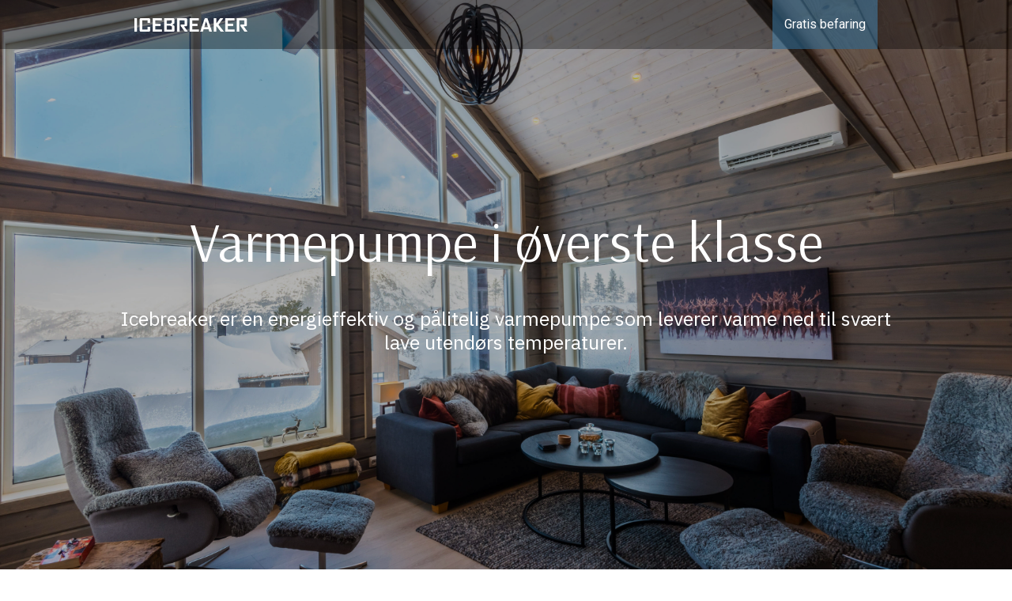

--- FILE ---
content_type: text/html;charset=UTF-8
request_url: https://icebreaker.no/
body_size: 3791
content:
<!DOCTYPE html><html data-wf-page="5d1b03883843823d13e11dee" data-wf-site="5c334218cb585f96b947b99b" class="wf-loading w-mod-js wf-opensans-n3-loading wf-opensans-i3-loading wf-opensans-n4-loading wf-opensans-i4-loading wf-opensans-n6-loading wf-opensans-i6-loading wf-opensans-n7-loading wf-opensans-i7-loading wf-opensans-n8-loading wf-opensans-i8-loading wf-roboto-n3-loading wf-roboto-n4-loading wf-roboto-n5-loading wf-robotocondensed-n3-loading wf-robotocondensed-n4-loading wf-robotocondensed-n7-loading wf-robotoslab-n3-loading wf-robotoslab-n4-loading wf-robotoslab-n7-loading wf-arbutusslab-n4-loading wf-ibmplexsans-n1-loading wf-ibmplexsans-n4-loading wf-ibmplexsans-i4-loading wf-ibmplexsans-n5-loading wf-ibmplexsans-n6-loading wf-arsenal-n4-loading wf-arsenal-i4-loading wf-arsenal-n7-loading wf-arsenal-i7-loading w-mod-ix"><head>
  <meta charset="utf-8">
  <title>Icebreaker | ​Nordens råeste varmepumpe</title>
  <meta content="Med Icebreaker får du varmepumpe i øverste klasse. Topp modellen Icebreaker leverer effektivt varme ned til -35 og fungerer like godt som Air Condition på sommeren." name="description">
  <meta content="Icebreaker | ​Nordens råeste varmepumpe" property="og:title">
  <meta content="Med Icebreaker får du varmepumpe i øverste klasse. Topp modellen Icebreaker leverer effektivt varme ned til -35 og fungerer like godt som Air Condition på sommeren." property="og:description">
  <meta content="Icebreaker | ​Nordens råeste varmepumpe" property="twitter:title">
  <meta content="Med Icebreaker får du varmepumpe i øverste klasse. Topp modellen Icebreaker leverer effektivt varme ned til -35 og fungerer like godt som Air Condition på sommeren." property="twitter:description">
  <meta property="og:type" content="website">
  <meta content="summary_large_image" name="twitter:card">
  <meta content="width=device-width, initial-scale=1" name="viewport">
  <meta content="google-site-verification=3YkCjo7HuqIvNCpsL-bpuVjf4v_UaCS6nLc76Bz06do" name="google-site-verification">
  <meta content="Webflow" name="generator">
  <link href="css/normalize.css" rel="stylesheet" type="text/css">
  <link href="css/webflow.css" rel="stylesheet" type="text/css">
  <link href="css/panasonic-icebreaker.webflow.css" rel="stylesheet" type="text/css">
  
  <link rel="stylesheet" href="https://fonts.googleapis.com/css?family=Open+Sans:300,300italic,400,400italic,600,600italic,700,700italic,800,800italic%7CRoboto:300,regular,500%7CRoboto+Condensed:300,regular,700%7CRoboto+Slab:300,regular,700%7CArbutus+Slab:regular%7CIBM+Plex+Sans:100,regular,italic,500,600%7CArsenal:regular,italic,700,700italic" media="all">
  <!-- [if lt IE 9]><![endif] -->
  
  <link href="images/favicon.png" rel="shortcut icon" type="image/x-icon">
  <link href="images/webclip.png" rel="apple-touch-icon">
  
  
  
  
</head>
<body>
  <div class="newnavbar">
    <div data-collapse="tiny" data-animation="default" data-duration="400" role="banner" class="navbar-12 w-nav">
      <div class="w-container">
        <a aria-current="page" class="brand-8 w-nav-brand w--current" href="/" aria-label="home"><img src="images/ICEBREAKER_versaler111111.png" width="143" alt="" class="image-29"></a>
        <nav role="navigation" class="nav-menu-4 w-nav-menu">
          <a class="button-12 w-button" href="/gratis-befaring">Gratis befaring</a>
        </nav>
        <div class="menu-button-4 w-nav-button" style="-webkit-user-select: text;" aria-label="menu" role="button" tabindex="0" aria-controls="w-nav-overlay-0" aria-haspopup="menu" aria-expanded="false">
          <div class="icon-4 w-icon-nav-menu"></div>
        </div>
      </div>
    <div class="w-nav-overlay" data-wf-ignore="" id="w-nav-overlay-0"></div></div>
  </div>
  <div class="section-57">
    <div class="div-block-29">
      <h1 class="heading-81">Varmepumpe i øverste klasse</h1>
      <p class="paragraph-71">Icebreaker er en energieffektiv og pålitelig varmepumpe som leverer varme ned til svært lave utendørs temperaturer.</p>
    </div>
  </div>
  <div class="section-58">
    <div class="div-block-30">
      <div class="newdiv"><img src="images/pumpemin.png" width="160" alt=""></div>
      <div class="newdiv"><img src="images/bluefin1.png" width="160" alt=""></div>
      <div id="w-node-3ad55acd5851-13e11dee" class="newdiv"><img src="images/ear-lobe-side-view-outline-mindrre-stør.png" width="118" alt=""></div>
      <div id="w-node-6fb8c0e257e3-13e11dee" class="newdiv"><img src="images/a.png" width="160" alt="" class="image-35"></div>
      <div id="w-node-57972d5f0c1a-13e11dee" class="newdiv">
        <h4 class="heading-61">Maksimal varmekapasitet 7,3 kW</h4>
      </div>
      <div id="w-node-133170362470-13e11dee" class="newdiv">
        <h4 class="heading-61">Bluefin <br>korrosjonsbeskyttelse</h4>
      </div>
      <div id="w-node-7c1d7adc60f6-13e11dee" class="newdiv">
        <h4 class="heading-61">Superstille<br>19 dB</h4>
      </div>
      <div id="w-node-caf612bdc08f-13e11dee" class="newdiv">
        <h4 class="heading-61">Blant høyest SCOP i markedet</h4>
      </div>
    </div>
  </div>
  <div class="section-61">
    <div class="div-block-32 w-clearfix">
      <h1 class="heading-83">Utviklet spesielt for <br>nordisk klima.</h1><img src="images/INDOOR_CS-HZ25-35WKE_A_SHOWER_utenbak.png" width="429" sizes="(max-width: 767px) 62vw, 429px" srcset="images/INDOOR_CS-HZ25-35WKE_A_SHOWER_utenbak-p-500.png 500w, images/INDOOR_CS-HZ25-35WKE_A_SHOWER_utenbak-p-800.png 800w, images/INDOOR_CS-HZ25-35WKE_A_SHOWER_utenbak-p-1080.png 1080w, images/INDOOR_CS-HZ25-35WKE_A_SHOWER_utenbak-p-1600.png 1600w, images/INDOOR_CS-HZ25-35WKE_A_SHOWER_utenbak-p-2000.png 2000w, images/INDOOR_CS-HZ25-35WKE_A_SHOWER_utenbak-p-2600.png 2600w, images/INDOOR_CS-HZ25-35WKE_A_SHOWER_utenbak.png 5102w" alt="" class="image-32">
    </div>
  </div>
  <div class="section-59">
    <div class="div-block-31">
      <h1 class="heading-85">Jevn temperatur og et sunt inneklima 365 dager i året.</h1>
      <p class="paragraph-73">Icebreaker gir deg mer varmeenergi enn hva den bruker og sammenlagt gir modellen 5,38 ganger mer varme med samme forbruk som en elektrisk ovn. Altså bruker Icebreaker energi som en elektrisk ovn mens den varmer som fem!</p>
      <p class="paragraph-72">Luftfilteret nanoeX fjerner uønsket lukt og hemmer visse bakterier og virus. nanoeX bidrar også med å redusere uønskede bivirkninger av luftkondisjonering som tørr hud og munn ved å opprettholde luftfuktigheten i rommet.</p>
    </div>
  </div>
  <div class="section-54">
    <div class="div-block-23">
      <div class="container-13 w-container">
        <h1 class="heading-79">Stilrent og matt design blender lett inn i hjemmet.</h1>
      </div>
    </div>
  </div>
  <div class="section-60">
    <div class="columns w-row">
      <div class="column-20 w-col w-col-6">
        <h1 class="heading-82">Icebreaker leveres i et nytt, stilrent og matt design. Den matte overflaten gjør at modellen enkelt sklir inn i omgivelsene den er plassert i. </h1>
      </div>
      <div class="column-21 w-col w-col-6"><img src="images/innedel_fjernkontroll.png" width="593" sizes="(max-width: 479px) 41vw, (max-width: 767px) 37vw, 38vw" srcset="images/innedel_fjernkontroll-p-500.png 500w, images/innedel_fjernkontroll-p-800.png 800w, images/innedel_fjernkontroll-p-1080.png 1080w, images/innedel_fjernkontroll-p-1600.png 1600w, images/innedel_fjernkontroll-p-2000.png 2000w, images/innedel_fjernkontroll-p-2600.png 2600w, images/innedel_fjernkontroll.png 5112w" alt="" class="image-38"></div>
    </div>
  </div>
  <div>
    <div class="w-layout-grid grid-5">
      <div class="div-grid">
        <h1 class="heading-68">En detalj som forandrer alt for oss i Norge.</h1>
        <p class="paragraph-53">Icebreaker leveres som den eneste på markedet i dag med korrosjonsbeskyttelsen Bluefin i utedelen for å forhindre dannelsen av korrosjon. Ved å beskytte radiatoren mot korrosjon vil varmepumpens utedel avrime like effektivt som om den skulle vært ny selv etter flere års bruk. </p>
      </div>
      <div class="div-grid pic"><img src="images/thumbnail-2.jpg" alt="" class="image-39"></div>
      <div><img src="images/r32.jpg" sizes="(max-width: 767px) 100vw, 752.0104370117188px" srcset="images/r32-p-800.jpeg 800w, images/r32-p-1080.jpeg 1080w, images/r32-p-1600.jpeg 1600w, images/r32-p-2000.jpeg 2000w, images/r32-p-2600.jpeg 2600w, images/r32-p-3200.jpeg 3200w, images/r32.jpg 3958w" alt="" class="div-grid pic"></div>
      <div id="w-node-0484bae151b6-13e11dee" class="div-grid">
        <h1 class="heading-69">Et miljøvennlig valg</h1>
        <p class="paragraph-54">Kjølemiddelet R32 er mer skånsomt for kompressoren og øker dermed varmepumpens levetid. Varmepumper som benytter R32 viser også en drastisk reduksjon av GWP verdier&nbsp;(Global Warming Potcential) sammenlignet med andre kjølemidler på markedet. 75 % mindre innvirkning på global oppvarming.</p>
      </div>
      <div class="div-grid">
        <h1 class="heading-67">Kvalitetsluft året rundt.</h1>
        <p class="paragraph-52">Icebreaker er bygd med Panasonics nyeste nanoe X enhet som fjerner 10 ganger så mange 0H-radikaler som sin forgjenger.</p>
      </div>
      <div class="div-block-25"></div>
    </div>
  </div>
  <div class="section-47"></div>
  <div class="section-46">
    <div class="div-block-6">
      <div class="w-container">
        <div class="div-block-17">
          <h1 class="heading-60">Full kontroll på strømforbruk og temperatur selv om du ikke er hjemme.</h1>
        </div>
        <p class="paragraph-49">Med innebygd WIFI og Panasonic Comfort Cloud appen kan du enkelt kontrollere varmepumpen din uansett hvor du selv befinner deg. <br></p>
        <p class="paragraph-50">I appen har du tilgang til samme funksjoner som hjemme. Opprett flere brukere og la for eksempel andre i husholdningen styre sitt eget rom, eller bruk fjernstyring til å justere opp eller ned temperaturen på visse klokkeslett.</p>
      </div>
    </div>
  </div>
  <div class="section-50">
    <div class="w-container">
      <div class="w-row">
        <div class="column-19 w-col w-col-6">
          <h1 class="heading-70">Få gratis befaring.</h1>
          <p class="paragraph-56">Ønsker du befaring av en autorisert forhandler?</p>
          <p class="paragraph-57">En autorisert forhandler vil gi deg profesjonell hjelp, veiledning og råd i forhold til hvilken modell som dekker behovene dine best. Etter befaringen vil du motta et uforpliktende tilbud for varmepumpen, inkludert montering.</p>
          <p class="paragraph-58"><strong class="bold-text-2">Finn ut hvor mye du kan spare og hva som passer deg best! Kjøp trygt av en F-GASS sertifisert Klimaekspert!</strong></p>
        </div>
        <div class="column-18 w-col w-col-6">
          <a class="button-11 w-button" href="/gratis-befaring">Book gratis befaring </a>
        </div>
      </div>
    </div>
  </div>
  <div class="footer footer2">
    <div class="alllinks w-row">
      <div class="column-2 w-col w-col-6"><img src="images/klimaekspertene_logo_hvit.png" width="216" alt="" class="image-15">
        <p class="paragraph-19">Klimaekspertene eies og drives av Kinnan Norge AS og befinner seg i store deler av Norge: fra Lyngdal i sør til Tromsø i nord. Vi består av et utvalg varmepumpe installatører som felles samarbeider om salg, support og installasjon av Panasonic varmepumper. Sammen er vi Norges største kjede av varmepumpe installatører. </p>
        <div class="facebook w-widget w-widget-facebook"><iframe src="https://www.facebook.com/plugins/like.php?href=https%3A%2F%2Fwww.facebook.com%2Fklimaeksperten&amp;layout=button_count&amp;locale=nb_NO&amp;action=like&amp;show_faces=false&amp;share=false" scrolling="no" frameborder="0" allowtransparency="true" style="border: none; overflow: hidden; width: 200px; height: 35px;"></iframe></div>
      </div>
      <div class="column-5 w-col w-col-6">
        <h4 class="heading-22">Lenker</h4>
        <ul role="list" class="list">
          <li class="list-item-6">
            <a href="https://www.klimaekspertene.no" class="link-4">www.klimaekspertene.no</a>
          </li>
          <li class="list-item-16">
            <a href="https://www.kinnan.no" class="alllinks">www.kinnan.no</a>
          </li>
        </ul>
      </div>
    </div>
    <div class="container-3 w-container">
      <p class="paragraph-29">__________________________________________________________________________________________________________________</p>
      <div class="text-block">Copyright 2020 Kinnan Norge AS / Klimaekspertene<br></div>
      <p class="paragraph-28"><em>Orgnr : 913645499</em></p>
    </div>
  </div>
  
  
  <!-- [if lte IE 9]><![endif] -->

</body></html>

--- FILE ---
content_type: text/css; charset=UTF-8
request_url: https://icebreaker.no/css/panasonic-icebreaker.webflow.css
body_size: 7469
content:
.w-embed-youtubevideo {
  width: 100%;
  position: relative;
  padding-bottom: 0px;
  padding-left: 0px;
  padding-right: 0px;
  background-image: url('https://d3e54v103j8qbb.cloudfront.net/static/youtube-placeholder.2b05e7d68d.svg');
  background-size: cover;
  background-position: 50% 50%;
}

.w-embed-youtubevideo:empty {
  min-height: 75px;
  padding-bottom: 56.25%;
}

.w-layout-grid {
  display: -ms-grid;
  display: grid;
  grid-auto-columns: 1fr;
  -ms-grid-columns: 1fr 1fr;
  grid-template-columns: 1fr 1fr;
  -ms-grid-rows: auto auto;
  grid-template-rows: auto auto;
  grid-row-gap: 16px;
  grid-column-gap: 16px;
}

body {
  font-family: Roboto, sans-serif;
  color: #333;
  font-size: 16px;
  line-height: 22px;
}

h1 {
  margin-top: 0px;
  margin-bottom: 19px;
  font-size: 38px;
  line-height: 44px;
  font-weight: 500;
}

h2 {
  margin-top: 0px;
  margin-bottom: 10px;
  font-size: 30px;
  line-height: 36px;
  font-weight: 400;
  text-align: center;
}

h3 {
  margin-top: 0px;
  margin-bottom: 15px;
  font-size: 22px;
  line-height: 30px;
  font-weight: 500;
}

h4 {
  margin-top: 10px;
  margin-bottom: 10px;
  font-size: 18px;
  line-height: 24px;
  font-weight: 700;
}

h5 {
  margin-top: 10px;
  margin-bottom: 10px;
  font-size: 14px;
  line-height: 20px;
  font-weight: 700;
}

h6 {
  margin-top: 10px;
  margin-bottom: 10px;
  font-size: 12px;
  line-height: 18px;
  font-weight: 700;
}

p {
  margin-top: 0px;
  margin-bottom: 5px;
}

.nav-link {
  position: relative;
  display: inline-block;
  margin: 15px;
  padding: 10px;
  float: left;
  border: 1px solid #489fd9;
  border-radius: 5px;
  background-color: transparent;
  -webkit-filter: blur(0px);
  filter: blur(0px);
  font-family: 'IBM Plex Sans', sans-serif;
  color: hsla(0, 0%, 100%, 0.81);
  font-size: 18px;
  line-height: 20px;
  font-weight: 400;
  text-decoration: none;
}

.nav-link:hover {
  box-shadow: inset 0 3px 0 0 hsla(0, 0%, 71%, 0.5);
}

.nav-link.w--current {
  background-color: #fff;
  box-shadow: inset 0 3px 0 0 #1956f1;
  color: #1956f1;
}

.varmekapasitet {
  display: block;
  padding-top: 50px;
  padding-bottom: 70px;
}

.varmekapasitet.main {
  position: static;
  display: block;
  overflow: visible;
  margin-top: 0px;
  padding-top: 0px;
  padding-bottom: 25px;
  float: none;
  background-color: #000;
  box-shadow: 0 0 6px 0 #fff;
  color: #fff;
}

.varmekapasitet.purple {
  background-color: #000;
  box-shadow: 1px 1px 3px 0 #000;
}

.main-subtitle {
  display: block;
  margin-bottom: 0px;
  padding-top: 0px;
  padding-bottom: 10px;
  float: left;
  clear: none;
  background-color: transparent;
  color: #fff;
  font-size: 18px;
  line-height: 26px;
  font-weight: 300;
  text-align: center;
}

.heading {
  margin-bottom: 0px;
  padding-top: 0px;
  padding-bottom: 30px;
  color: #fff;
  font-size: 40px;
}

.slide-4 {
  background-color: #000;
  background-image: url('../images/INDOOR_CS-HZ35UKE-INDICATOR-uten-bak.png');
  background-position: 0px 0px;
  background-size: contain;
  background-repeat: repeat-x;
}

.slide-5 {
  background-color: #000;
  background-image: url('../images/icebreaker-større.png');
  background-position: 0px 0px;
  background-size: contain;
  background-repeat: no-repeat;
}

.slider-2 {
  float: none;
  clear: none;
}

.icon-2 {
  color: #dfe8e4;
}

.icon-3 {
  color: #dfe8e4;
}

.slide-nav-2 {
  color: #000;
}

.slide-7 {
  background-color: #000;
  background-image: url('../images/trådløskontroll_icebreaker.png');
  background-position: 0px 0px;
  background-size: 487px;
  background-repeat: no-repeat;
}

.slide-8 {
  background-color: #000;
  background-image: url('../images/icebreaker_1.png');
  background-position: 0px 0px;
  background-size: contain;
  background-repeat: no-repeat;
}

.paragraph {
  background-color: #000;
  color: #dfe8e4;
  text-align: left;
}

.button-2 {
  position: static;
  display: inline-block;
  overflow: auto;
  margin-top: 10px;
  margin-bottom: 10px;
  padding: 5px 10px;
  float: left;
  border-style: solid;
  border-width: 1px;
  border-color: #fff;
  border-radius: 7px;
  background-color: transparent;
  font-size: 14px;
  text-align: left;
}

.heading-4 {
  font-size: 40px;
  font-weight: 400;
  text-align: center;
}

.text-block {
  padding-top: 10px;
  color: #bdb0b0;
  font-size: 14px;
  text-align: center;
}

.heading-6 {
  margin-bottom: 0px;
  padding-bottom: 30px;
  color: #000;
  font-size: 40px;
}

.heading-7 {
  margin-bottom: 30px;
  color: #000;
  font-size: 40px;
  text-align: center;
}

.image-3 {
  position: static;
  display: inline-block;
  overflow: visible;
  margin-right: 0px;
  margin-left: 0px;
  padding-right: 0px;
  padding-left: 0px;
  float: none;
  clear: none;
  text-align: left;
}

.button-3 {
  margin-top: 10px;
  margin-bottom: 10px;
  padding: 5px 10px;
  float: right;
  border: 1px solid #000;
  border-radius: 7px;
  background-color: transparent;
  color: #000;
  font-size: 14px;
}

.paragraph-3 {
  margin-right: 0px;
  padding-right: 0px;
  text-align: right;
}

.section {
  display: block;
  padding-top: 50px;
  padding-bottom: 70px;
  background-color: #000;
}

.heading-9 {
  margin-bottom: 30px;
  color: #fff;
  font-size: 40px;
  text-align: center;
}

.paragraph-4 {
  color: #dfe8e4;
  text-align: left;
}

.button-4 {
  position: static;
  overflow: visible;
  margin-top: 10px;
  margin-bottom: 10px;
  padding: 5px 10px;
  float: left;
  border: 1px solid #fff;
  border-radius: 7px;
  background-color: #000;
  opacity: 1;
  -webkit-transition: font-size 550ms ease;
  transition: font-size 550ms ease;
  font-size: 14px;
  text-align: left;
}

.container {
  display: block;
  padding-bottom: 52px;
}

.image-4 {
  margin-bottom: 0px;
  padding-bottom: 0px;
}

.section-2 {
  display: block;
  margin-bottom: 0px;
  padding-top: 50px;
  padding-bottom: 70px;
  background-color: #fff;
}

.button-5 {
  float: right;
  border: 2px solid #030303;
  border-radius: 5px;
  background-color: transparent;
  color: #000;
}

.section-3 {
  display: block;
  padding-top: 50px;
  padding-bottom: 70px;
  border-color: #fff;
  background-color: #000;
}

.heading-11 {
  margin-bottom: 30px;
  color: #fff;
  font-size: 40px;
  text-align: center;
}

.paragraph-6 {
  color: #000;
  text-align: right;
}

.button-6 {
  margin-top: 10px;
  margin-bottom: 10px;
  padding: 5px 10px;
  float: right;
  border-width: 1px;
  border-radius: 7px;
  font-size: 14px;
}

.paragraph-7 {
  color: #fff;
  text-align: left;
}

.button-7 {
  margin-top: 10px;
  margin-bottom: 10px;
  padding: 5px 10px;
  float: left;
  border: 1px solid #fff;
  border-radius: 7px;
  background-color: #000;
  font-size: 14px;
}

.section-4 {
  display: block;
  margin-top: 80px;
  padding-top: 0px;
  padding-bottom: 0px;
  background-color: #000;
}

.section-5 {
  padding-top: 20px;
  padding-bottom: 20px;
  background-color: #fff;
  color: #fff;
}

.heading-14 {
  color: #000;
  text-align: left;
}

.paragraph-11 {
  background-color: #fff;
  color: #000;
}

.brand-3 {
  padding-top: 25px;
  padding-bottom: 15px;
  clear: left;
  background-color: #fff;
}

.navbar-2 {
  position: fixed;
  left: 0%;
  top: 0%;
  right: 0%;
  bottom: auto;
  overflow: visible;
  background-color: #fff;
}

.section-9 {
  margin-top: 0px;
  margin-bottom: 0px;
  padding-top: 0px;
  padding-bottom: 10px;
  background-color: #000;
}

.nav-link-7 {
  padding: 30px 15px 15px;
  background-color: #fff;
}

.nav-link-7.w--current {
  padding: 25px 15px 15px;
  font-size: 14px;
}

.nav-link-8 {
  padding: 25px 15px 15px;
  background-color: #fff;
  font-size: 14px;
}

.nav-link-8.w--current {
  padding-top: 30px;
}

.nav-link-9 {
  padding: 30px 15px 15px;
  background-color: #fff;
  font-size: 14px;
}

.nav-link-10 {
  padding: 30px 15px 15px;
  background-color: #fff;
  font-size: 14px;
}

.nav-link-11 {
  padding: 30px 15px 15px;
  background-color: #fff;
  font-size: 14px;
}

.nav-link-12 {
  padding: 30px 15px 15px;
  background-color: #fff;
  font-size: 14px;
}

.section-10 {
  padding: 20px 10px;
  background-color: #fff;
}

.section-12 {
  display: -webkit-box;
  display: -webkit-flex;
  display: -ms-flexbox;
  display: flex;
  margin-top: 0px;
  padding: 0px 0px 140px;
  -webkit-box-orient: vertical;
  -webkit-box-direction: normal;
  -webkit-flex-direction: column;
  -ms-flex-direction: column;
  flex-direction: column;
  -webkit-box-pack: end;
  -webkit-justify-content: flex-end;
  -ms-flex-pack: end;
  justify-content: flex-end;
  -webkit-box-align: center;
  -webkit-align-items: center;
  -ms-flex-align: center;
  align-items: center;
  background-color: transparent;
  background-image: -webkit-gradient(linear, left top, left bottom, from(rgba(0, 0, 0, 0.2)), to(rgba(0, 0, 0, 0.2))), url('../images/NANOE.png');
  background-image: linear-gradient(180deg, rgba(0, 0, 0, 0.2), rgba(0, 0, 0, 0.2)), url('../images/NANOE.png');
  background-position: 0px 0px, 50% 50%;
  background-size: auto, cover;
  background-repeat: repeat, repeat-y;
}

.section-13 {
  padding: 60px 10px;
  background-color: #fff;
}

.paragraph-13 {
  margin-bottom: 20px;
  font-family: Arsenal, sans-serif;
  font-size: 45px;
  line-height: 1.2em;
  font-weight: 500;
}

.youtube {
  margin-bottom: 0px;
  padding-bottom: 0px;
}

.section-16 {
  margin-top: 50px;
  margin-bottom: 0px;
  padding-top: 10px;
  padding-bottom: 10px;
  background-color: #000;
}

.section-17 {
  padding-top: 10px;
  padding-bottom: 10px;
}

.paragraph-16 {
  padding-top: 10px;
  padding-bottom: 10px;
  font-size: 20px;
  font-weight: 500;
}

.section-18 {
  padding-top: 50px;
  padding-bottom: 50px;
  background-color: #000;
}

.slide-13 {
  background-color: #000;
  background-image: url('../images/icebreaker_sov_med_wifi1.png');
  background-position: 50% 50%;
  background-size: contain;
  background-repeat: no-repeat;
}

.slider-4 {
  margin-top: 0px;
  padding-top: 0px;
  background-color: #000;
}

.slide-14 {
  background-image: url('../images/Home_Page_Spotlight_wifi_456x306.jpg');
  background-position: 50% 50%;
  background-size: contain;
  background-repeat: no-repeat;
}

.slide-16 {
  background-image: url('../images/rrrrr.JPG');
  background-position: 50% 50%;
  background-size: contain;
  background-repeat: no-repeat;
}

.section-20 {
  margin-top: 68px;
  padding-top: 30px;
  padding-bottom: 30px;
  background-color: #000;
}

.section-21 {
  margin-bottom: 0px;
  padding-bottom: 0px;
  background-color: #fff;
  color: #fff;
}

.heading-20 {
  margin-bottom: 0px;
  padding-top: 70px;
  padding-bottom: 0px;
  font-family: Roboto, sans-serif;
  color: #fff;
  font-size: 35px;
  line-height: 40px;
  font-style: normal;
  font-weight: 500;
  text-align: left;
}

.section-23 {
  padding-top: 50px;
  padding-bottom: 50px;
  background-color: #f4f4f4;
}

.paragraph-17 {
  text-align: center;
}

.section-24 {
  padding-top: 0px;
  padding-bottom: 0px;
  background-color: #000;
  color: #000;
}

.paragraph-19 {
  padding-top: 0px;
  padding-left: 0px;
  font-family: 'IBM Plex Sans', sans-serif;
  color: #fff;
  font-size: 18px;
  line-height: 27px;
  text-align: left;
}

.heading-22 {
  margin-top: 50px;
  padding-left: 20px;
  font-family: Arsenal, sans-serif;
  color: #fff;
  font-size: 25px;
  line-height: 30px;
  font-weight: 400;
}

.list {
  color: #e7cbcb;
}

.image-10 {
  padding: 25px 15px 15px 0px;
}

.navbar-7 {
  position: fixed;
  left: 0%;
  top: 0%;
  right: 0%;
  bottom: auto;
  background-color: #fff;
}

.section-25 {
  display: -webkit-box;
  display: -webkit-flex;
  display: -ms-flexbox;
  display: flex;
  margin-top: 0px;
  margin-bottom: 0px;
  padding-top: 0px;
  padding-bottom: 170px;
  -webkit-box-orient: vertical;
  -webkit-box-direction: normal;
  -webkit-flex-direction: column;
  -ms-flex-direction: column;
  flex-direction: column;
  -webkit-box-pack: end;
  -webkit-justify-content: flex-end;
  -ms-flex-pack: end;
  justify-content: flex-end;
  -webkit-box-align: center;
  -webkit-align-items: center;
  -ms-flex-align: center;
  align-items: center;
  background-color: transparent;
  background-image: -webkit-gradient(linear, left top, left bottom, from(rgba(24, 23, 23, 0.4)), to(rgba(24, 23, 23, 0.4))), url('../images/DSC_7609-ny-stør.png');
  background-image: linear-gradient(180deg, rgba(24, 23, 23, 0.4), rgba(24, 23, 23, 0.4)), url('../images/DSC_7609-ny-stør.png');
  background-position: 0px 0px, 100% 50%;
  background-size: auto, cover;
  background-repeat: repeat, repeat-y;
  color: #000;
}

.section-26 {
  display: -webkit-box;
  display: -webkit-flex;
  display: -ms-flexbox;
  display: flex;
  padding-top: 0px;
  padding-bottom: 300px;
  -webkit-box-orient: vertical;
  -webkit-box-direction: normal;
  -webkit-flex-direction: column;
  -ms-flex-direction: column;
  flex-direction: column;
  -webkit-box-pack: end;
  -webkit-justify-content: flex-end;
  -ms-flex-pack: end;
  justify-content: flex-end;
  -webkit-box-align: center;
  -webkit-align-items: center;
  -ms-flex-align: center;
  align-items: center;
  background-color: #000;
  background-image: -webkit-gradient(linear, left top, left bottom, from(rgba(0, 0, 0, 0.24)), to(rgba(0, 0, 0, 0.24))), url('../images/nt.png');
  background-image: linear-gradient(180deg, rgba(0, 0, 0, 0.24), rgba(0, 0, 0, 0.24)), url('../images/nt.png');
  background-position: 0px 0px, 50% 100%;
  background-size: auto, cover;
  background-repeat: repeat, no-repeat;
  background-attachment: scroll, scroll;
}

.section-27 {
  padding: 100px 0px 0px;
  background-color: #000;
}

.image-12 {
  position: relative;
  left: 200px;
  padding-right: 50px;
  float: left;
  clear: left;
}

.heading-23 {
  font-size: 35px;
  text-align: left;
}

.section-28 {
  padding-top: 20px;
  padding-bottom: 20px;
}

.list-2 {
  padding-bottom: 20px;
}

.paragraph-21 {
  text-align: right;
}

.button-8 {
  margin-top: 10px;
  margin-bottom: 10px;
  padding: 5px 10px;
  float: right;
  border: 1px solid #000;
  border-radius: 7px;
  background-color: #fff;
  color: #000;
  font-size: 14px;
}

.list-item-2 {
  font-weight: 500;
}

.list-item-3 {
  font-weight: 500;
}

.list-item-4 {
  font-weight: 500;
}

.list-item-5 {
  font-weight: 500;
}

.section-31 {
  overflow: visible;
  margin-bottom: 0px;
  padding-top: 30px;
  padding-bottom: 20px;
  background-image: url('../images/11.png');
  background-position: 50% 0%;
  background-size: cover;
  background-repeat: repeat-x;
  background-attachment: fixed;
  color: #fff;
}

.section-32 {
  padding-top: 0px;
  padding-bottom: 40px;
  background-color: #fff;
}

.section-33 {
  padding-top: 20px;
  padding-bottom: 20px;
  background-color: #fff;
}

.paragraph-22 {
  margin-bottom: 0px;
  padding-top: 20px;
  padding-bottom: 30px;
  font-family: 'IBM Plex Sans', sans-serif;
  font-size: 20px;
  line-height: 30px;
  text-align: left;
}

.column-2 {
  padding: 40px 0px 0px 30px;
}

.nav-link-42 {
  padding: 30px 15px 15px;
  font-size: 14px;
}

.nav-link-43 {
  padding: 30px 0px 15px 15px;
  font-size: 14px;
}

.nav-link-55 {
  padding: 25px 15px 15px;
  background-color: #fff;
  font-size: 14px;
}

.nav-link-56 {
  padding: 25px 15px 15px;
  background-color: #fff;
  font-size: 14px;
}

.nav-link-57 {
  padding: 25px 15px 15px;
  background-color: #fff;
  font-size: 14px;
}

.nav-link-58 {
  padding: 25px 15px 15px;
  background-color: #fff;
  font-size: 14px;
}

.nav-link-59 {
  padding: 25px 15px 15px;
  background-color: #fff;
  font-size: 14px;
}

.nav-link-60 {
  padding-top: 25px;
  padding-right: 15px;
  padding-left: 15px;
}

.nav-link-60.w--current {
  padding: 25px 15px 15px;
  background-color: #fff;
  font-size: 14px;
}

.nav-link-61 {
  padding: 25px 15px 15px;
  background-color: #fff;
  font-size: 14px;
}

.nav-link-62 {
  padding: 25px 15px 15px;
  background-color: #fff;
  font-size: 14px;
}

.paragraph-23 {
  margin-bottom: 15px;
  font-family: 'IBM Plex Sans', sans-serif;
  font-size: 20px;
  line-height: 30px;
  text-align: left;
}

.heading-29 {
  margin-bottom: 20px;
  padding-top: 30px;
  font-family: Arsenal, sans-serif;
  font-size: 45px;
  line-height: 50px;
  font-weight: 400;
  text-align: left;
}

.heading-31 {
  margin-top: 25px;
  font-family: Arsenal, sans-serif;
  font-size: 40px;
  line-height: 35px;
  font-weight: 400;
}

.paragraph-25 {
  margin-bottom: 0px;
  font-family: 'IBM Plex Sans', sans-serif;
  font-size: 20px;
  line-height: 35px;
}

.container-2 {
  margin-top: 20px;
  margin-bottom: 20px;
}

.heading-32 {
  margin-bottom: 5px;
  padding-top: 30px;
  color: #fff;
  font-size: 35px;
}

.paragraph-26 {
  color: #fff;
  font-size: 22px;
  line-height: 30px;
}

.image-14 {
  margin-top: 25px;
  margin-bottom: 15px;
  float: left;
  clear: left;
  background-color: #fff;
}

.navbar-9 {
  position: fixed;
  left: 0%;
  top: 0%;
  right: 0%;
  bottom: auto;
  background-color: #fff;
}

.nav-link-71 {
  padding: 30px 15px 15px;
  background-color: #fff;
  font-size: 14px;
}

.nav-link-72 {
  padding: 30px 15px 15px;
  background-color: #fff;
  font-size: 14px;
}

.nav-link-73 {
  padding: 30px 15px 15px;
  background-color: #fff;
  font-size: 14px;
}

.nav-link-74 {
  padding: 30px 15px 15px;
  background-color: #fff;
  font-size: 14px;
}

.nav-link-75 {
  padding: 30px 15px 15px;
  background-color: #fff;
  font-size: 14px;
}

.nav-link-76 {
  padding: 30px 15px 15px;
  background-color: #fff;
  font-size: 14px;
}

.brand-5 {
  padding: 0px 15px 0px 0px;
  clear: left;
  background-color: #fff;
}

.nav-link-77 {
  padding: 30px 15px 15px;
  background-color: #fff;
  font-size: 14px;
}

.nav-link-78 {
  padding: 30px 15px 15px;
  background-color: #fff;
  font-size: 14px;
}

.paragraph-27 {
  color: #000;
  text-align: right;
}

.list-item-6 {
  font-family: 'IBM Plex Sans', sans-serif;
  color: #dfe8e4;
  font-size: 20px;
  line-height: 25px;
  list-style-type: square;
}

.facebook {
  margin-left: 0px;
  padding-top: 10px;
  padding-left: 0px;
  text-align: left;
}

.container-3 {
  padding-bottom: 20px;
}

.footer {
  padding-top: 0px;
  padding-bottom: 50px;
  background-color: #000;
  text-align: center;
}

.paragraph-28 {
  color: #d8c8c8;
  font-size: 12px;
  font-style: normal;
  text-align: center;
}

.image-15 {
  margin-right: 750px;
  padding-bottom: 20px;
  padding-left: 0px;
}

.paragraph-29 {
  color: #fff;
}

.column-5 {
  padding-top: 50px;
  padding-right: 0px;
  padding-left: 50px;
  text-align: left;
}

.button-9 {
  margin-top: 10px;
  margin-bottom: 10px;
  padding: 5px 10px;
  float: right;
  border: 1px solid #000;
  border-radius: 10px;
  background-color: #fff;
  color: #000;
  font-size: 14px;
  text-align: center;
}

.heading-36 {
  margin-bottom: 30px;
  font-size: 40px;
}

.heading-37 {
  padding-top: 20px;
  font-family: Arsenal, sans-serif;
  font-size: 40px;
  line-height: 40px;
  font-weight: 500;
  text-align: left;
}

.heading-38 {
  font-size: 18px;
}

.heading-39 {
  font-size: 18px;
}

.heading-40 {
  padding-top: 30px;
  color: #fff;
  font-size: 40px;
}

.paragraph-30 {
  color: #fff;
  font-size: 20px;
  line-height: 25px;
}

.section-38 {
  background-color: #000;
}

.container-5 {
  padding-right: 0px;
  padding-left: 0px;
}

.image-26 {
  padding-top: 0px;
}

.link-4 {
  color: #dfe8e4;
}

.alllinks {
  color: #dfe8e4;
}

.link-5 {
  color: #dfe8e4;
}

.heading-51 {
  margin-top: 20px;
  margin-bottom: 20px;
  color: #fff;
  font-size: 40px;
}

.brand-6 {
  background-color: #fff;
}

.container-7 {
  background-color: #fff;
}

.list-9 {
  margin-bottom: 15px;
}

.paragraph-42 {
  margin-bottom: 15px;
}

.paragraph-43 {
  margin-bottom: 20px;
  padding-bottom: 0px;
  color: #fff;
  font-size: 16px;
  text-align: center;
}

.heading-52 {
  margin-bottom: 20px;
  font-size: 25px;
  font-weight: 400;
  text-align: center;
}

.html-embed-2 {
  clear: right;
  text-align: center;
}

.container-8 {
  margin-right: 0px;
  margin-left: 400px;
}

.image-27 {
  padding-bottom: 0px;
}

.container-9 {
  margin-top: 0px;
  padding-top: 50px;
  padding-left: 0px;
}

.heading-53 {
  margin-bottom: 0px;
  padding-bottom: 0px;
  float: none;
  color: #fff;
  font-size: 25px;
  font-weight: 400;
  text-align: center;
}

.image-28 {
  float: none;
  text-align: center;
}

.heading-54 {
  margin-bottom: 0px;
  padding-bottom: 10px;
  color: #489fd9;
  font-size: 60px;
  font-weight: 400;
  text-align: center;
}

.section-43 {
  display: -webkit-box;
  display: -webkit-flex;
  display: -ms-flexbox;
  display: flex;
  height: 100px;
  min-height: 1000px;
  margin-top: 0px;
  padding-top: 0px;
  padding-bottom: 140px;
  -webkit-box-orient: vertical;
  -webkit-box-direction: normal;
  -webkit-flex-direction: column;
  -ms-flex-direction: column;
  flex-direction: column;
  -webkit-box-pack: end;
  -webkit-justify-content: flex-end;
  -ms-flex-pack: end;
  justify-content: flex-end;
  -webkit-box-align: center;
  -webkit-align-items: center;
  -ms-flex-align: center;
  align-items: center;
  background-image: url('../images/shutterstock_31454514512.png');
  background-position: 50% 70%;
  background-size: cover;
  background-repeat: repeat-x;
}

.navbar-10 {
  position: fixed;
  left: 0%;
  top: 0%;
  right: 0%;
  bottom: auto;
  margin-top: 0px;
  padding-top: 10px;
  padding-bottom: 10px;
  background-color: rgba(0, 0, 0, 0.38);
  color: #fff;
}

.brand-7 {
  padding-top: 10px;
  padding-bottom: 10px;
}

.nav-link-79 {
  padding-top: 25px;
  float: left;
  background-color: transparent;
  -webkit-transition: opacity 325ms ease;
  transition: opacity 325ms ease;
  font-family: 'IBM Plex Sans', sans-serif;
  color: hsla(0, 0%, 100%, 0.75);
  font-size: 18px;
  line-height: 20px;
  letter-spacing: 2px;
  text-decoration: none;
}

.nav-link-80 {
  padding-top: 25px;
  float: left;
  font-family: 'IBM Plex Sans', sans-serif;
  color: hsla(0, 0%, 100%, 0.75);
  font-size: 18px;
  line-height: 20px;
  letter-spacing: 2px;
  text-decoration: none;
}

.nav-link-81 {
  padding-top: 25px;
  float: left;
  font-family: 'IBM Plex Sans', sans-serif;
  color: hsla(0, 0%, 100%, 0.75);
  font-size: 18px;
  line-height: 20px;
  letter-spacing: 2px;
  text-decoration: none;
}

.image-29 {
  padding-top: 15px;
  padding-bottom: 15px;
}

.paragraph-44 {
  position: relative;
  margin-bottom: 0px;
  padding: 5px;
  color: hsla(0, 0%, 100%, 0.75);
  letter-spacing: 2px;
}

.div-block-3 {
  max-width: 1600px;
  padding-bottom: 100px;
}

.heading-57 {
  margin-bottom: 40px;
  font-family: Arsenal, sans-serif;
  color: #fff;
  font-size: 5vw;
  line-height: 1.2em;
  font-weight: 400;
  text-align: center;
  letter-spacing: 2px;
}

.paragraph-45 {
  font-family: 'IBM Plex Sans', sans-serif;
  color: #fff;
  font-size: 24px;
  line-height: 1.8em;
  text-align: center;
  letter-spacing: 1px;
}

.section-44 {
  display: -webkit-box;
  display: -webkit-flex;
  display: -ms-flexbox;
  display: flex;
  padding-top: 60px;
  padding-bottom: 60px;
  -webkit-box-orient: vertical;
  -webkit-box-direction: normal;
  -webkit-flex-direction: column;
  -ms-flex-direction: column;
  flex-direction: column;
  -webkit-flex-wrap: nowrap;
  -ms-flex-wrap: nowrap;
  flex-wrap: nowrap;
  -webkit-box-align: stretch;
  -webkit-align-items: stretch;
  -ms-flex-align: stretch;
  align-items: stretch;
}

.container-10 {
  margin-bottom: 100px;
  padding-right: 0px;
  padding-left: 0px;
  -webkit-align-self: auto;
  -ms-flex-item-align: auto;
  -ms-grid-row-align: auto;
  align-self: auto;
  -webkit-box-flex: 0;
  -webkit-flex: 0 auto;
  -ms-flex: 0 auto;
  flex: 0 auto;
}

.heading-58 {
  font-family: Arsenal, sans-serif;
  font-size: 60px;
  line-height: 1.2em;
  text-align: left;
}

.paragraph-46 {
  font-family: 'IBM Plex Sans', sans-serif;
  font-size: 20px;
  line-height: 1.9em;
  font-weight: 500;
}

.paragraph-47 {
  margin-bottom: 20px;
  font-family: 'IBM Plex Sans', sans-serif;
  font-size: 20px;
  line-height: 1.9em;
}

.grid-2 {
  grid-column-gap: 5px;
  grid-row-gap: 4px;
  grid-template-areas: ".";
  -ms-grid-columns: 1fr;
  grid-template-columns: 1fr;
  -ms-grid-rows: minmax(auto, 4.25fr) 4px 4.5fr;
  grid-template-rows: minmax(auto, 4.25fr) 4.5fr;
}

.image-30 {
  background-color: rgba(0, 0, 0, 0.89);
  box-shadow: 8px 8px 20px 0 rgba(0, 0, 0, 0.48);
}

.section-45 {
  position: relative;
  overflow: visible;
  padding-top: 0px;
  padding-bottom: 0px;
  background-color: rgba(0, 0, 0, 0.29);
  background-image: -webkit-gradient(linear, left top, left bottom, from(rgba(0, 0, 0, 0.47)), to(rgba(0, 0, 0, 0.47)));
  background-image: linear-gradient(180deg, rgba(0, 0, 0, 0.47), rgba(0, 0, 0, 0.47));
  opacity: 1;
}

.div-block-4 {
  padding-top: 140px;
  padding-bottom: 140px;
  background-color: rgba(0, 0, 0, 0.72);
  background-image: url('../images/ny-stør.png');
  background-position: 50% 50%;
  background-size: cover;
  background-repeat: repeat-x;
  background-attachment: fixed;
}

.heading-59 {
  margin-right: 0px;
  padding-top: 20px;
  clear: left;
  font-family: Arsenal, sans-serif;
  color: #fff;
  font-size: 4em;
  line-height: 1.2em;
  letter-spacing: 1px;
}

.div-block-5 {
  margin-left: 120px;
  padding-left: 0px;
  clear: right;
}

.section-46 {
  padding-top: 0px;
  padding-bottom: 0px;
}

.div-block-6 {
  padding-top: 100px;
  padding-bottom: 140px;
  background-color: transparent;
  font-family: 'IBM Plex Sans', sans-serif;
  font-size: 20px;
  line-height: 1.9em;
}

.heading-60 {
  font-family: Arsenal, sans-serif;
  color: #000;
  font-size: 42px;
  line-height: 1.2em;
  font-weight: 400;
  letter-spacing: 1px;
}

.paragraph-49 {
  margin-bottom: 10px;
  font-family: 'IBM Plex Sans', sans-serif;
  font-size: 25px;
  line-height: 1.4em;
  font-weight: 500;
}

.paragraph-50 {
  margin-bottom: 20px;
  font-size: 20px;
  line-height: 1.4em;
}

.image-32 {
  float: right;
  clear: none;
  text-align: left;
}

.section-47 {
  height: 100px;
  min-height: 1000px;
  background-image: url('../images/premium_ny_assistent.png');
  background-size: cover;
  background-repeat: no-repeat;
  background-attachment: scroll;
}

.section-48 {
  height: 100px;
  min-height: 500px;
  padding-top: 0px;
  padding-bottom: 0px;
  background-image: url('../images/abstrakt_.png');
  background-position: 50% 100%;
  background-size: cover;
  background-repeat: repeat-y;
  background-attachment: fixed;
}

.grid-3 {
  margin-top: 30px;
  padding-top: 0px;
  grid-row-gap: 11px;
  grid-template-areas: ".";
  -ms-grid-columns: 1fr 1fr 1fr 1fr;
  grid-template-columns: 1fr 1fr 1fr 1fr;
  -ms-grid-rows: 1px 11px auto;
  grid-template-rows: 1px auto;
}

.heading-61 {
  margin-top: 0px;
  margin-bottom: 0px;
  font-family: Roboto, sans-serif;
  color: #000;
  font-size: 24px;
  line-height: 24px;
  font-weight: 400;
  text-align: center;
  letter-spacing: 0px;
  text-transform: none;
}

.heading-62 {
  margin-top: 15px;
  font-family: Arsenal, sans-serif;
  color: #000;
  font-size: 23px;
  line-height: 1.6em;
  text-align: center;
  letter-spacing: 0px;
}

.heading-63 {
  margin-top: 15px;
  font-family: Arsenal, sans-serif;
  color: #000;
  font-size: 23px;
  line-height: 1.6em;
  text-align: center;
  letter-spacing: 0px;
}

.heading-64 {
  margin-top: 15px;
  font-family: Arsenal, sans-serif;
  color: #000;
  font-size: 23px;
  line-height: 1.6em;
  text-align: center;
  letter-spacing: 0px;
}

.grid-4 {
  grid-column-gap: 0px;
  grid-row-gap: 0px;
  grid-template-areas: ".";
  -ms-grid-rows: minmax(auto, auto) 0px minmax(auto, 2fr) 0px minmax(auto, 1.7fr);
  grid-template-rows: minmax(auto, auto) minmax(auto, 2fr) minmax(auto, 1.7fr);
}

.heading-65 {
  margin-top: 0px;
  margin-bottom: 0px;
  padding-top: 40px;
  padding-bottom: 40px;
  font-family: Arsenal, sans-serif;
  color: #fff;
  font-size: 46px;
  text-align: center;
}

.paragraph-51 {
  display: block;
  padding-top: 10px;
  padding-bottom: 10px;
  font-family: 'IBM Plex Sans', sans-serif;
  color: #080808;
  font-size: 20px;
  line-height: 1.9em;
  text-align: center;
}

.div-block-7 {
  background-color: transparent;
  background-image: url('../images/abstrakt_mlrk.png'), url('../images/abstrakt_.png');
  background-position: 0% 0%, 0px 0px;
  background-size: cover, cover;
  background-attachment: fixed, scroll;
}

.div-block-8 {
  background-image: url('../images/abstrakt_.png');
  background-position: 0px 0px;
  background-size: cover;
  background-attachment: fixed;
}

.div-block-9 {
  background-image: url('../images/nanoe1.png');
  background-position: 100% 0%;
  background-size: cover;
  background-repeat: repeat-y;
}

.container-11 {
  padding-top: 90px;
}

.div-block-10 {
  background-image: url('../images/abstrakt_mlrk.png');
  background-position: 0% 50%;
  background-size: cover;
  background-attachment: fixed;
}

.heading-67 {
  margin-top: 0px;
  margin-bottom: 0px;
  padding-top: 50px;
  padding-bottom: 10px;
  font-family: Arsenal, sans-serif;
  color: #000;
  font-size: 42px;
  line-height: 36px;
  text-align: center;
}

.paragraph-52 {
  padding-top: 20px;
  padding-right: 0px;
  padding-left: 0px;
  font-family: 'IBM Plex Sans', sans-serif;
  color: #000;
  font-size: 20px;
  line-height: 1.9em;
  text-align: center;
}

.heading-68 {
  margin-top: 0px;
  margin-bottom: 0px;
  padding-top: 10px;
  padding-bottom: 20px;
  font-family: Arsenal, sans-serif;
  color: #0c0c0c;
  font-size: 42px;
  line-height: 42px;
  font-weight: 400;
  text-align: center;
}

.paragraph-53 {
  margin-bottom: 0px;
  padding: 10px 0px 20px;
  font-family: 'IBM Plex Sans', sans-serif;
  color: #0c0c0c;
  font-size: 20px;
  line-height: 1.9em;
  text-align: center;
}

.image-34 {
  padding-left: 10px;
}

.section-49 {
  display: -webkit-box;
  display: -webkit-flex;
  display: -ms-flexbox;
  display: flex;
  margin-top: 0px;
  padding-top: 140px;
  padding-bottom: 140px;
  -webkit-box-orient: vertical;
  -webkit-box-direction: normal;
  -webkit-flex-direction: column;
  -ms-flex-direction: column;
  flex-direction: column;
  background-image: url('../images/ttttt.png');
  background-position: 50% 0%;
  background-size: cover;
  background-repeat: no-repeat;
  background-attachment: fixed;
}

.container-12 {
  padding-right: 60px;
  padding-bottom: 40px;
  padding-left: 60px;
}

.paragraph-54 {
  margin-bottom: 20px;
  padding-right: 0px;
  padding-left: 0px;
  font-family: 'IBM Plex Sans', sans-serif;
  color: #0a0a0a;
  font-size: 20px;
  line-height: 1.9em;
  text-align: center;
}

.heading-69 {
  padding-top: 50px;
  font-family: Arsenal, sans-serif;
  color: #0e0d0d;
  font-size: 42px;
  line-height: 42px;
  font-weight: 400;
  text-align: center;
}

.paragraph-55 {
  font-family: 'IBM Plex Sans', sans-serif;
  color: #fff;
  font-size: 20px;
  font-weight: 500;
}

.section-50 {
  padding-top: 140px;
  padding-bottom: 140px;
}

.paragraph-56 {
  margin-bottom: 15px;
  font-family: 'IBM Plex Sans', sans-serif;
  font-size: 30px;
  line-height: 1.3em;
  font-weight: 500;
}

.heading-70 {
  margin-bottom: 20px;
  font-family: Arsenal, sans-serif;
  font-size: 60px;
  line-height: 1.2em;
  font-weight: 400;
}

.paragraph-57 {
  margin-bottom: 10px;
  font-family: 'IBM Plex Sans', sans-serif;
  font-size: 20px;
  line-height: 1.9em;
}

.paragraph-58 {
  font-family: 'IBM Plex Sans', sans-serif;
  font-size: 20px;
  line-height: 1.9em;
}

.bold-text-2 {
  font-weight: 600;
}

.column-18 {
  padding-right: 20px;
  padding-left: 150px;
}

.button-11 {
  margin-top: 150px;
  padding: 19px 25px;
  border-style: solid;
  border-width: 10px;
  border-color: #489fd9;
  border-radius: 8px;
  background-color: #489fd9;
  box-shadow: -1px 20px 20px -14px #206897;
  -webkit-transition: all 200ms ease;
  transition: all 200ms ease;
  font-family: Arsenal, sans-serif;
  color: #fff;
  font-size: 23px;
  line-height: 25px;
  font-weight: 400;
}

.column-19 {
  padding-right: 0px;
}

.div-block-18 {
  padding-top: 400px;
}

.heading-71 {
  font-family: Arsenal, sans-serif;
  color: #000;
  font-size: 5vw;
  line-height: 1.2em;
}

.paragraph-59 {
  color: #000;
  font-size: 24px;
  line-height: 1.8em;
  font-weight: 400;
  text-align: center;
}

.paragraph-60 {
  font-family: 'IBM Plex Sans', sans-serif;
  font-size: 20px;
  line-height: 1.9em;
}

.paragraph-61 {
  margin-bottom: 10px;
  font-family: 'IBM Plex Sans', sans-serif;
  font-size: 20px;
  line-height: 1.9em;
  font-weight: 600;
}

.section-51 {
  padding-top: 0px;
  padding-bottom: 0px;
  background-color: #000;
}

.div-block-19 {
  padding-top: 220px;
}

.heading-72 {
  font-family: Arsenal, sans-serif;
  color: #fff;
  font-size: 60px;
  line-height: 55px;
  text-align: center;
}

.paragraph-62 {
  font-family: 'IBM Plex Sans', sans-serif;
  color: #fff;
  font-size: 24px;
  line-height: 27px;
  text-align: center;
}

.paragraph-63 {
  margin-bottom: 20px;
  font-family: 'IBM Plex Sans', sans-serif;
  font-size: 22px;
  line-height: 35px;
  font-weight: 500;
}

.section-52 {
  background-color: #fff;
  color: #000;
}

.image-37 {
  text-align: left;
}

.div-block-20 {
  padding-top: 40px;
  padding-bottom: 40px;
}

.section-53 {
  display: -webkit-box;
  display: -webkit-flex;
  display: -ms-flexbox;
  display: flex;
  padding-bottom: 200px;
  -webkit-box-orient: vertical;
  -webkit-box-direction: normal;
  -webkit-flex-direction: column;
  -ms-flex-direction: column;
  flex-direction: column;
  -webkit-box-pack: end;
  -webkit-justify-content: flex-end;
  -ms-flex-pack: end;
  justify-content: flex-end;
  -webkit-box-align: center;
  -webkit-align-items: center;
  -ms-flex-align: center;
  align-items: center;
  background-image: url('../images/inverter-kun-utedel.png');
  background-position: 50% 50%;
  background-size: cover;
  background-repeat: repeat-y;
}

.div-block-21 {
  display: block;
  padding-top: 150px;
  -webkit-box-orient: vertical;
  -webkit-box-direction: normal;
  -webkit-flex-direction: column;
  -ms-flex-direction: column;
  flex-direction: column;
}

.heading-73 {
  font-family: Arsenal, sans-serif;
  color: #edd;
  font-size: 60px;
  line-height: 55px;
  font-weight: 400;
  text-align: center;
}

.div-block-22 {
  padding-top: 320px;
}

.heading-74 {
  margin-bottom: 25px;
  font-family: Arsenal, sans-serif;
  color: #fff;
  font-size: 60px;
  font-weight: 400;
  text-align: center;
}

.paragraph-64 {
  font-family: 'IBM Plex Sans', sans-serif;
  color: #fff;
  font-size: 24px;
  line-height: 30px;
  text-align: center;
}

.heading-75 {
  font-family: Arsenal, sans-serif;
  font-size: 35px;
  line-height: 35px;
}

.heading-76 {
  font-family: Arsenal, sans-serif;
  font-size: 35px;
  line-height: 35px;
}

.paragraph-65 {
  margin-bottom: 20px;
  font-family: 'IBM Plex Sans', sans-serif;
  font-size: 20px;
  line-height: 28px;
}

.paragraph-66 {
  margin-bottom: 20px;
  font-family: 'IBM Plex Sans', sans-serif;
  font-size: 20px;
  line-height: 28px;
}

.heading-77 {
  font-family: Arsenal, sans-serif;
  font-size: 35px;
  font-weight: 400;
}

.paragraph-67 {
  margin-bottom: 15px;
  font-family: 'IBM Plex Sans', sans-serif;
  font-size: 20px;
  line-height: 28px;
}

.heading-78 {
  font-family: Arsenal, sans-serif;
  font-size: 35px;
  line-height: 28px;
  font-weight: 400;
}

.paragraph-68 {
  margin-bottom: 15px;
  font-family: 'IBM Plex Sans', sans-serif;
  font-size: 20px;
  line-height: 28px;
}

.list-item-16 {
  font-family: 'IBM Plex Sans', sans-serif;
  font-size: 20px;
  line-height: 25px;
  font-weight: 400;
}

.list-item-17 {
  font-family: 'IBM Plex Sans', sans-serif;
  font-size: 20px;
  line-height: 25px;
}

.paragraph-69 {
  font-family: 'IBM Plex Sans', sans-serif;
  font-size: 20px;
  line-height: 30px;
}

.body {
  overflow: visible;
}

.div-block-23 {
  padding-top: 20px;
  padding-bottom: 20px;
  text-align: center;
}

.section-54 {
  display: -webkit-box;
  display: -webkit-flex;
  display: -ms-flexbox;
  display: flex;
  min-height: 750px;
  margin-bottom: 0px;
  padding-top: 20px;
  padding-bottom: 20px;
  -webkit-box-pack: center;
  -webkit-justify-content: center;
  -ms-flex-pack: center;
  justify-content: center;
  -webkit-box-align: center;
  -webkit-align-items: center;
  -ms-flex-align: center;
  align-items: center;
  background-image: -webkit-gradient(linear, left top, left bottom, from(rgba(0, 0, 0, 0.01)), to(rgba(0, 0, 0, 0.01))), url('../images/premium_interr.png');
  background-image: linear-gradient(180deg, rgba(0, 0, 0, 0.01), rgba(0, 0, 0, 0.01)), url('../images/premium_interr.png');
  background-position: 0px 0px, 50% 50%;
  background-size: auto, cover;
  background-repeat: repeat, repeat;
  font-weight: 300;
}

.heading-79 {
  margin-right: 0px;
  margin-bottom: 0px;
  margin-left: 0px;
  padding: 15px;
  background-color: rgba(0, 0, 0, 0.39);
  font-family: Arsenal, sans-serif;
  color: #fff;
  font-size: 4em;
  line-height: 1.2em;
  font-weight: 400;
  text-align: center;
}

.heading-80 {
  color: #fff;
  font-size: 20px;
}

.div-block-24 {
  background-image: url('../images/abstrakt_mlrk.png');
  background-position: 0px 0px;
  background-size: cover;
  background-repeat: no-repeat;
  background-attachment: fixed;
}

.paragraph-70 {
  padding-top: 100px;
  padding-left: 30px;
  font-family: 'IBM Plex Sans', sans-serif;
  color: #fff;
  font-size: 30px;
  line-height: 30px;
  text-align: center;
}

.image-38 {
  padding-left: 0px;
}

.grid-5 {
  -webkit-box-pack: center;
  -webkit-justify-content: center;
  -ms-flex-pack: center;
  justify-content: center;
  justify-items: stretch;
  -webkit-box-align: stretch;
  -webkit-align-items: stretch;
  -ms-flex-align: stretch;
  align-items: stretch;
  -webkit-align-content: center;
  -ms-flex-line-pack: center;
  align-content: center;
  grid-auto-flow: row;
  grid-column-gap: 0px;
  grid-row-gap: 0px;
  -ms-grid-columns: 1fr 1fr;
  grid-template-columns: 1fr 1fr;
  -ms-grid-rows: auto auto auto;
  grid-template-rows: auto auto auto;
}

.div-block-25 {
  height: 475px;
  background-image: url('../images/nanoe_premium1.png');
  background-position: 50% 50%;
  background-size: cover;
  background-repeat: no-repeat;
}

.div-grid {
  height: 475px;
  padding: 60px 40px 40px;
  background-color: #fff;
}

.div-grid.pic {
  padding: 0px;
}

.div-block-27 {
  padding: 10px 40px 0px;
  background-color: #fff;
}

.div-block-28 {
  padding-top: 40px;
  padding-bottom: 40px;
  background-color: #fff;
}

.div-block-27-copy {
  background-image: url('../images/abstrakt_mlrk.png');
  background-position: 0% 50%;
  background-size: cover;
  background-repeat: no-repeat;
}

.image-39 {
  width: 100%;
  height: 100%;
  min-height: 100%;
}

.section-55 {
  display: -webkit-box;
  display: -webkit-flex;
  display: -ms-flexbox;
  display: flex;
  -webkit-box-pack: center;
  -webkit-justify-content: center;
  -ms-flex-pack: center;
  justify-content: center;
  -webkit-box-align: center;
  -webkit-align-items: center;
  -ms-flex-align: center;
  align-items: center;
}

.navbar-11 {
  -webkit-box-flex: 1;
  -webkit-flex: 1;
  -ms-flex: 1;
  flex: 1;
}

.container-14 {
  display: block;
  padding-top: 10px;
  padding-bottom: 10px;
  -webkit-box-pack: center;
  -webkit-justify-content: center;
  -ms-flex-pack: center;
  justify-content: center;
  -webkit-box-align: center;
  -webkit-align-items: center;
  -ms-flex-align: center;
  align-items: center;
}

.newnavbar {
  display: -webkit-box;
  display: -webkit-flex;
  display: -ms-flexbox;
  display: flex;
  width: 100%;
  -webkit-box-orient: vertical;
  -webkit-box-direction: normal;
  -webkit-flex-direction: column;
  -ms-flex-direction: column;
  flex-direction: column;
  -webkit-box-pack: center;
  -webkit-justify-content: center;
  -ms-flex-pack: center;
  justify-content: center;
  -webkit-box-align: stretch;
  -webkit-align-items: stretch;
  -ms-flex-align: stretch;
  align-items: stretch;
}

.navbar-12 {
  position: fixed;
  top: 0px;
  z-index: 999;
  display: block;
  width: 100%;
  -webkit-justify-content: space-around;
  -ms-flex-pack: distribute;
  justify-content: space-around;
  -webkit-box-flex: 1;
  -webkit-flex: 1;
  -ms-flex: 1;
  flex: 1;
  background-color: rgba(0, 0, 0, 0.35);
}

.brand-8 {
  padding-top: 8px;
}

.button-12 {
  padding-top: 20px;
  padding-bottom: 20px;
  background-color: rgba(72, 159, 217, 0.4);
}

.button-12:hover {
  background-color: #489fd9;
}

.section-57 {
  display: -webkit-box;
  display: -webkit-flex;
  display: -ms-flexbox;
  display: flex;
  width: 100%;
  -webkit-box-pack: center;
  -webkit-justify-content: center;
  -ms-flex-pack: center;
  justify-content: center;
  -webkit-box-align: center;
  -webkit-align-items: center;
  -ms-flex-align: center;
  align-items: center;
  background-color: transparent;
  background-image: -webkit-gradient(linear, left top, left bottom, from(rgba(0, 0, 0, 0.3)), to(rgba(0, 0, 0, 0.3))), url('../images/Q_lNSFVg.jpeg');
  background-image: linear-gradient(180deg, rgba(0, 0, 0, 0.3), rgba(0, 0, 0, 0.3)), url('../images/Q_lNSFVg.jpeg');
  background-position: 0px 0px, 50% 50%;
  background-size: auto, cover;
  background-repeat: repeat, no-repeat;
  background-attachment: scroll, scroll;
}

.div-block-29 {
  position: static;
  top: 100px;
  bottom: 220px;
  display: block;
  width: 80%;
  height: 775px;
  padding-top: 20%;
  -webkit-box-pack: center;
  -webkit-justify-content: center;
  -ms-flex-pack: center;
  justify-content: center;
  -webkit-box-align: center;
  -webkit-align-items: center;
  -ms-flex-align: center;
  align-items: center;
  -webkit-align-self: auto;
  -ms-flex-item-align: auto;
  -ms-grid-row-align: auto;
  align-self: auto;
}

.heading-81 {
  padding-top: 15px;
  padding-bottom: 15px;
  background-color: transparent;
  font-family: Arsenal, sans-serif;
  color: #fff;
  font-size: 70px;
  line-height: 68px;
  text-align: center;
}

.paragraph-71 {
  padding-top: 15px;
  padding-bottom: 15px;
  background-color: transparent;
  font-family: 'IBM Plex Sans', sans-serif;
  color: #fff;
  font-size: 25px;
  line-height: 30px;
  font-weight: 400;
  text-align: center;
}

.section-58 {
  display: -webkit-box;
  display: -webkit-flex;
  display: -ms-flexbox;
  display: flex;
  min-height: 500px;
  -webkit-box-pack: center;
  -webkit-justify-content: center;
  -ms-flex-pack: center;
  justify-content: center;
  -webkit-box-align: center;
  -webkit-align-items: center;
  -ms-flex-align: center;
  align-items: center;
  background-color: #f8f4f4;
}

.div-block-30 {
  display: -ms-grid;
  display: grid;
  width: 80%;
  min-height: 200px;
  grid-auto-columns: 1fr;
  grid-column-gap: 16px;
  grid-row-gap: 16px;
  -ms-grid-columns: 1fr 1fr 1fr 1fr;
  grid-template-columns: 1fr 1fr 1fr 1fr;
  -ms-grid-rows: auto auto;
  grid-template-rows: auto auto;
}

.newdiv {
  display: -webkit-box;
  display: -webkit-flex;
  display: -ms-flexbox;
  display: flex;
  padding-right: 5px;
  padding-left: 5px;
  -webkit-box-pack: center;
  -webkit-justify-content: center;
  -ms-flex-pack: center;
  justify-content: center;
  -webkit-box-align: center;
  -webkit-align-items: center;
  -ms-flex-align: center;
  align-items: center;
}

.section-59 {
  display: -webkit-box;
  display: -webkit-flex;
  display: -ms-flexbox;
  display: flex;
  width: 100%;
  min-height: 500px;
  -webkit-box-pack: center;
  -webkit-justify-content: center;
  -ms-flex-pack: center;
  justify-content: center;
  -webkit-box-align: center;
  -webkit-align-items: center;
  -ms-flex-align: center;
  align-items: center;
  background-color: #f8f4f4;
}

.div-block-31 {
  width: 70%;
  min-height: 200px;
}

.paragraph-72 {
  padding-top: 10px;
  padding-bottom: 10px;
  font-family: 'IBM Plex Sans', sans-serif;
  font-size: 22px;
  line-height: 27px;
  font-weight: 400;
}

.paragraph-73 {
  padding-top: 10px;
  padding-bottom: 10px;
  font-family: 'IBM Plex Sans', sans-serif;
  font-size: 22px;
  line-height: 27px;
  font-weight: 500;
}

.section-60 {
  display: -webkit-box;
  display: -webkit-flex;
  display: -ms-flexbox;
  display: flex;
  min-height: 500px;
  -webkit-box-pack: center;
  -webkit-justify-content: center;
  -ms-flex-pack: center;
  justify-content: center;
  -webkit-box-align: center;
  -webkit-align-items: center;
  -ms-flex-align: center;
  align-items: center;
  background-color: #000;
}

.columns {
  display: -webkit-box;
  display: -webkit-flex;
  display: -ms-flexbox;
  display: flex;
  width: 80%;
  -webkit-box-pack: center;
  -webkit-justify-content: center;
  -ms-flex-pack: center;
  justify-content: center;
  -webkit-box-align: center;
  -webkit-align-items: center;
  -ms-flex-align: center;
  align-items: center;
}

.column-20 {
  padding-top: 20px;
  padding-bottom: 20px;
}

.column-21 {
  padding-top: 20px;
  padding-bottom: 20px;
}

.heading-82 {
  font-family: 'IBM Plex Sans', sans-serif;
  color: #fff;
  font-size: 32px;
  line-height: 32px;
  font-weight: 400;
}

.section-61 {
  display: -webkit-box;
  display: -webkit-flex;
  display: -ms-flexbox;
  display: flex;
  min-height: 600px;
  -webkit-box-pack: center;
  -webkit-justify-content: center;
  -ms-flex-pack: center;
  justify-content: center;
  -webkit-box-align: center;
  -webkit-align-items: center;
  -ms-flex-align: center;
  align-items: center;
  background-image: url('../images/iStock-503740196.jpg');
  background-position: 50% 0%;
  background-size: cover;
  background-repeat: no-repeat;
  background-attachment: fixed;
}

.div-block-32 {
  width: 70%;
  min-height: 300px;
  padding: 20px;
}

.heading-83 {
  float: left;
  font-family: Arsenal, sans-serif;
  color: #fff;
  font-size: 52px;
  line-height: 52px;
  font-weight: 400;
  text-align: center;
}

.section-62 {
  display: -webkit-box;
  display: -webkit-flex;
  display: -ms-flexbox;
  display: flex;
  padding-top: 20%;
  padding-bottom: 20%;
  -webkit-box-pack: center;
  -webkit-justify-content: center;
  -ms-flex-pack: center;
  justify-content: center;
  -webkit-box-align: center;
  -webkit-align-items: center;
  -ms-flex-align: center;
  align-items: center;
}

.div-block-33 {
  padding-top: 0%;
}

.heading-84 {
  color: #000;
  text-align: center;
}

.paragraph-74 {
  margin-bottom: 0px;
  padding-bottom: 20px;
  font-family: 'Open Sans', sans-serif;
  color: #000;
  font-size: 18px;
  text-align: center;
}

.heading-85 {
  font-family: Arsenal, sans-serif;
  font-size: 48px;
}

.html-embed-4 {
  font-family: Roboto, sans-serif;
  color: #fff;
  text-transform: none;
}

.html-embed-4-copy {
  font-family: Roboto, sans-serif;
  color: #fff;
  text-transform: none;
}

html.w-mod-js *[data-ix="fade-in-on-load"] {
  opacity: 0;
  -webkit-transform: translate(0px, 24px);
  -ms-transform: translate(0px, 24px);
  transform: translate(0px, 24px);
}

html.w-mod-js *[data-ix="fade-in-on-scroll"] {
  opacity: 0;
  -webkit-transform: translate(0px, 24px);
  -ms-transform: translate(0px, 24px);
  transform: translate(0px, 24px);
}

@media screen and (max-width: 991px) {
  .nav-link {
    margin: 0px;
    padding: 20px;
    border-style: none;
    color: #fff;
  }

  .nav-link:hover {
    box-shadow: inset 0 3px 0 0 transparent;
  }

  .nav-link.w--current {
    box-shadow: inset 0 1px 0 0 transparent;
  }

  .container-9 {
    padding-top: 50px;
  }

  .heading-54 {
    color: #489fd9;
    font-size: 50px;
    font-weight: 400;
  }

  .nav-link-79 {
    padding-top: 20px;
    color: #fff;
  }

  .nav-link-80 {
    padding-top: 20px;
    color: #fff;
  }

  .nav-link-81 {
    padding-top: 20px;
    color: #fff;
  }

  .paragraph-44 {
    color: #fff;
  }

  .menu-button-3.w--open {
    background-color: transparent;
  }

  .nav-menu-3 {
    background-color: rgba(0, 0, 0, 0.38);
  }
}

@media screen and (max-width: 767px) {
  h3 {
    margin-bottom: 8px;
  }

  .nav-link {
    margin-top: 0px;
    margin-bottom: 0px;
    padding-bottom: 20px;
  }

  .varmekapasitet {
    padding-top: 43px;
    padding-bottom: 43px;
    text-align: center;
  }

  .varmekapasitet.main {
    margin-top: 51px;
  }

  .nav-menu-3 {
    background-color: rgba(0, 0, 0, 0.38);
  }

  .div-block-29 {
    padding-top: 50%;
  }

  .div-block-30 {
    -webkit-box-pack: center;
    -webkit-justify-content: center;
    -ms-flex-pack: center;
    justify-content: center;
    -webkit-align-content: center;
    -ms-flex-line-pack: center;
    align-content: center;
    -ms-grid-columns: 1fr 1fr;
    grid-template-columns: 1fr 1fr;
    -ms-grid-rows: auto auto auto auto;
    grid-template-rows: auto auto auto auto;
  }

  .heading-82 {
    font-size: 24px;
    line-height: 24px;
  }

  .icon-4 {
    color: #fff;
  }
}

@media screen and (max-width: 479px) {
  .varmekapasitet {
    margin-bottom: 0px;
    padding-top: 20px;
    padding-bottom: 20px;
  }

  .varmekapasitet.purple {
    margin-bottom: 0px;
  }

  .main-subtitle {
    margin-bottom: 0px;
    padding-right: 5px;
    padding-bottom: 0px;
    padding-left: 5px;
    float: none;
    font-size: 16px;
    font-weight: 400;
    text-align: center;
  }

  .heading {
    margin-top: 0px;
    margin-bottom: 0px;
    padding-top: 0px;
    padding-bottom: 20px;
    font-size: 32px;
  }

  .button-2 {
    margin-top: 10px;
    margin-bottom: 10px;
    padding-top: 5px;
    padding-bottom: 5px;
  }

  .heading-4 {
    margin-bottom: 0px;
    font-size: 32px;
  }

  .heading-6 {
    margin-bottom: 0px;
    padding-top: 10px;
    padding-bottom: 10px;
    font-size: 30px;
  }

  .heading-7 {
    margin-top: 0px;
    margin-bottom: 0px;
    padding-bottom: 10px;
    font-size: 32px;
  }

  .button-3 {
    margin-top: 10px;
    margin-bottom: 15px;
    padding-top: 5px;
    padding-bottom: 5px;
  }

  .section {
    margin-top: 0px;
    padding-top: 20px;
    padding-bottom: 20px;
  }

  .heading-9 {
    margin-top: 0px;
    margin-bottom: 20px;
    padding-top: 0px;
    font-size: 32px;
  }

  .paragraph-4 {
    margin-top: 10px;
  }

  .button-4 {
    margin-top: 10px;
    padding-top: 5px;
    padding-bottom: 5px;
  }

  .container {
    margin-bottom: 20px;
    padding-bottom: 0px;
  }

  .section-2 {
    padding-top: 20px;
    padding-bottom: 20px;
  }

  .button-5 {
    margin-top: 15px;
    margin-bottom: 15px;
    padding-top: 5px;
    padding-bottom: 5px;
  }

  .section-3 {
    padding-top: 20px;
    padding-bottom: 20px;
  }

  .heading-11 {
    font-size: 32px;
  }

  .button-7 {
    margin-top: 10px;
    padding-top: 5px;
    padding-bottom: 5px;
  }

  .section-4 {
    margin-bottom: 20px;
    padding-top: 0px;
    padding-bottom: 0px;
  }

  .section-9 {
    margin-top: 0px;
    padding-top: 90px;
  }

  .section-12 {
    overflow: visible;
    margin-top: 0px;
    padding-top: 0px;
    padding-bottom: 0px;
    float: none;
  }

  .section-13 {
    padding-top: 20px;
    padding-bottom: 10px;
    font-size: 12px;
  }

  .paragraph-13 {
    font-size: 30px;
    font-weight: 400;
  }

  .section-16 {
    margin-top: 60px;
    margin-bottom: 0px;
    padding-top: 0px;
    padding-bottom: 10px;
  }

  .section-17 {
    padding: 10px;
  }

  .section-18 {
    padding-top: 0px;
    padding-bottom: 0px;
  }

  .heading-20 {
    padding-top: 0px;
    font-size: 30px;
  }

  .section-23 {
    padding-top: 20px;
    padding-bottom: 20px;
  }

  .paragraph-17 {
    text-align: left;
  }

  .paragraph-19 {
    font-size: 16px;
  }

  .heading-22 {
    margin-top: 0px;
    margin-bottom: 5px;
    padding-left: 0px;
    font-size: 20px;
    font-weight: 700;
  }

  .image-10 {
    background-color: #fff;
  }

  .navbar-7 {
    left: 0%;
    top: 0%;
    right: 0%;
    bottom: auto;
    overflow: visible;
  }

  .section-25 {
    margin-bottom: 0px;
    padding-top: 20px;
    padding-bottom: 10px;
  }

  .section-26 {
    padding-top: 0px;
    padding-bottom: 300px;
  }

  .image-12 {
    margin-right: 0px;
    padding-right: 0px;
    float: left;
    clear: left;
  }

  .section-28 {
    padding-right: 10px;
    padding-bottom: 10px;
    padding-left: 10px;
  }

  .paragraph-21 {
    margin-bottom: 0px;
    padding-top: 10px;
  }

  .button-8 {
    margin-top: 15px;
    margin-bottom: 15px;
    padding-top: 5px;
    padding-bottom: 5px;
  }

  .section-31 {
    padding: 20px 10px;
  }

  .section-32 {
    padding-right: 10px;
    padding-left: 10px;
  }

  .section-33 {
    padding-right: 10px;
    padding-left: 10px;
  }

  .column-2 {
    position: static;
    padding-top: 20px;
    padding-left: 0px;
  }

  .heading-29 {
    font-size: 22px;
    line-height: 30px;
  }

  .heading-31 {
    margin-top: 20px;
    font-size: 20px;
  }

  .image-14 {
    margin-bottom: 10px;
    margin-left: 5px;
    text-align: center;
  }

  .facebook {
    position: static;
  }

  .container-3 {
    padding-bottom: 10px;
  }

  .image-15 {
    max-width: none;
    margin-right: 0px;
    padding-right: 20px;
    padding-bottom: 15px;
  }

  .column-5 {
    padding-top: 10px;
    padding-left: 10px;
  }

  .button-9 {
    margin-top: 10px;
    margin-bottom: 10px;
    padding-top: 5px;
    padding-bottom: 5px;
  }

  .heading-36 {
    font-size: 32px;
  }

  .heading-40 {
    font-size: 38px;
  }

  .link-4 {
    font-size: 16px;
  }

  .alllinks {
    font-size: 15px;
  }

  .link-5 {
    font-size: 15px;
  }

  .container-6 {
    padding-right: 10px;
    padding-left: 10px;
  }

  .heading-51 {
    margin-top: 0px;
    margin-bottom: 5px;
    font-size: 28px;
  }

  .menu-button-2 {
    background-color: #fff;
  }

  .paragraph-43 {
    margin-bottom: 0px;
    padding-bottom: 15px;
  }

  .heading-52 {
    margin-top: 0px;
    margin-bottom: 15px;
    font-size: 20px;
  }

  .container-9 {
    padding-top: 30px;
    padding-right: 10px;
    padding-left: 10px;
  }

  .heading-53 {
    padding-top: 10px;
    padding-bottom: 0px;
    float: none;
    font-size: 23px;
    text-align: center;
  }

  .image-28 {
    float: none;
  }

  .heading-54 {
    margin-bottom: 0px;
    color: #489fd9;
    font-size: 38px;
    font-weight: 400;
  }

  .section-43 {
    min-height: 500px;
    padding-bottom: 0px;
  }

  .navbar-10 {
    background-color: rgba(0, 0, 0, 0.38);
  }

  .nav-link-79 {
    padding-right: 20px;
  }

  .nav-link-80 {
    position: relative;
    margin-left: 0px;
  }

  .div-block-3 {
    padding-right: 10px;
    padding-bottom: 50px;
    padding-left: 10px;
  }

  .heading-57 {
    margin-bottom: 15px;
    font-size: 9vw;
  }

  .paragraph-45 {
    font-size: 18px;
  }

  .section-44 {
    margin-top: 20px;
    padding-top: 0px;
    padding-bottom: 0px;
  }

  .container-10 {
    margin-bottom: 10px;
  }

  .heading-58 {
    margin-bottom: 15px;
    padding-right: 5px;
    padding-left: 5px;
    font-size: 25px;
    font-weight: 400;
  }

  .paragraph-46 {
    padding-right: 5px;
    padding-left: 5px;
    font-size: 16px;
    line-height: 1.6em;
    font-weight: 600;
  }

  .paragraph-47 {
    padding-top: 5px;
    padding-right: 5px;
    padding-left: 5px;
    font-size: 15px;
    line-height: 1.6em;
  }

  .div-block-4 {
    padding: 20px 10px;
  }

  .heading-59 {
    margin-bottom: 10px;
    padding-top: 10px;
    padding-right: 5px;
    padding-left: 5px;
    font-size: 25px;
  }

  .div-block-6 {
    padding: 10px;
  }

  .heading-60 {
    margin-bottom: 10px;
    padding-right: 5px;
    padding-left: 5px;
    font-size: 25px;
  }

  .paragraph-49 {
    padding-right: 5px;
    padding-left: 5px;
    font-size: 17px;
    font-weight: 600;
  }

  .paragraph-50 {
    margin-bottom: 0px;
    padding-right: 5px;
    padding-left: 5px;
    font-size: 15px;
  }

  .image-32 {
    padding-right: 20px;
  }

  .section-47 {
    height: 100px;
    min-height: 250px;
    background-size: cover;
  }

  .section-48 {
    margin-bottom: 0px;
    padding-bottom: 10px;
    background-position: 0% 50%;
    background-repeat: repeat-y;
  }

  .grid-3 {
    -ms-grid-columns: 1fr 1fr;
    grid-template-columns: 1fr 1fr;
    -ms-grid-rows: 1px auto auto;
    grid-template-rows: 1px auto auto;
  }

  .heading-61 {
    font-size: 14px;
  }

  .heading-62 {
    font-size: 15px;
  }

  .heading-63 {
    font-size: 15px;
  }

  .heading-64 {
    font-size: 15px;
  }

  .grid-4 {
    grid-row-gap: 0px;
    grid-template-areas: ".";
    -ms-grid-columns: 1.25fr 1fr;
    grid-template-columns: 1.25fr 1fr;
    -ms-grid-rows: minmax(auto, 1.75fr) 0px minmax(auto, 2.25fr) 0px minmax(auto, 2.75fr);
    grid-template-rows: minmax(auto, 1.75fr) minmax(auto, 2.25fr) minmax(auto, 2.75fr);
    font-size: 10px;
  }

  .heading-65 {
    margin-top: 5px;
    margin-bottom: 5px;
    padding-top: 0px;
    font-size: 18px;
    line-height: 25px;
  }

  .paragraph-51 {
    padding-top: 0px;
    font-size: 11px;
  }

  .div-block-7 {
    background-image: url('../images/abstrakt_mlrk.png');
    background-position: 0% 0%;
    background-size: cover;
    background-attachment: fixed;
  }

  .container-11 {
    display: -ms-grid;
    display: grid;
    padding-top: 0px;
    grid-auto-columns: 1fr;
    grid-column-gap: 16px;
    grid-row-gap: 16px;
    -ms-grid-columns: 1fr 1fr;
    grid-template-columns: 1fr 1fr;
    -ms-grid-rows: auto auto;
    grid-template-rows: auto auto;
  }

  .div-block-11 {
    padding-right: 10px;
    padding-left: 10px;
  }

  .image-33 {
    padding-left: 5px;
    float: none;
    text-align: center;
  }

  .div-block-12 {
    padding-right: 5px;
    padding-left: 5px;
  }

  .div-block-13 {
    padding-left: 5px;
  }

  .div-block-14 {
    padding-left: 5px;
  }

  .div-block-15 {
    padding-right: 5px;
  }

  .div-block-16 {
    padding-right: 5px;
  }

  .div-block-17 {
    padding-right: 0px;
    padding-left: 0px;
  }

  .heading-67 {
    margin-top: 0px;
    margin-bottom: 0px;
    padding: 20px 0px;
    font-size: 27px;
    line-height: 27px;
    font-weight: 400;
  }

  .paragraph-52 {
    margin-bottom: 0px;
    padding: 0px 0px 20px;
    font-size: 15px;
  }

  .heading-68 {
    margin-top: 0px;
    margin-bottom: 0px;
    padding-top: 20px;
    padding-right: 0px;
    padding-left: 0px;
    font-size: 27px;
    line-height: 25px;
  }

  .paragraph-53 {
    margin-top: 0px;
    margin-bottom: 0px;
    padding-top: 0px;
    padding-right: 0px;
    padding-left: 0px;
    font-family: 'IBM Plex Sans', sans-serif;
    font-size: 15px;
    line-height: 1.9em;
  }

  .image-34 {
    padding-left: 5px;
  }

  .image-35 {
    padding-right: 5px;
  }

  .image-36 {
    padding-right: 5px;
  }

  .section-49 {
    padding-top: 0px;
    padding-bottom: 0px;
  }

  .container-12 {
    padding: 10px;
  }

  .paragraph-54 {
    margin-bottom: 0px;
    padding-bottom: 20px;
    font-size: 15px;
  }

  .heading-69 {
    margin-bottom: 0px;
    padding-top: 20px;
    padding-bottom: 20px;
    font-size: 27px;
  }

  .section-50 {
    padding-top: 10px;
    padding-bottom: 10px;
  }

  .paragraph-56 {
    margin-bottom: 0px;
    padding-bottom: 10px;
    font-size: 16px;
  }

  .heading-70 {
    margin-bottom: 0px;
    padding-top: 20px;
    padding-bottom: 15px;
    font-size: 27px;
  }

  .paragraph-57 {
    font-size: 15px;
    line-height: 1.9em;
  }

  .paragraph-58 {
    line-height: 1.4em;
  }

  .bold-text-2 {
    font-size: 15px;
    line-height: 2px;
  }

  .column-18 {
    padding-right: 10px;
    padding-left: 10px;
  }

  .button-11 {
    margin-top: 10px;
    margin-bottom: 15px;
    margin-left: 80px;
    padding: 3px;
    font-size: 14px;
    text-align: center;
  }

  .column-19 {
    padding-right: 10px;
    padding-left: 10px;
  }

  .div-block-18 {
    padding-top: 250px;
    padding-bottom: 50px;
  }

  .heading-71 {
    margin-bottom: 5px;
    color: #000;
    font-size: 2em;
    font-weight: 400;
  }

  .paragraph-59 {
    padding-right: 10px;
    padding-left: 10px;
    font-family: 'IBM Plex Sans', sans-serif;
    color: #000;
    font-size: 18px;
  }

  .paragraph-60 {
    font-size: 16px;
  }

  .paragraph-61 {
    font-size: 16px;
  }

  .section-51 {
    padding-top: 15px;
    padding-bottom: 15px;
    background-color: #000;
  }

  .menu-button-3 {
    border: 1px none #000;
    border-radius: 0px;
    background-color: transparent;
  }

  .menu-button-3.w--open {
    background-color: transparent;
  }

  .nav-menu-3 {
    background-color: rgba(0, 0, 0, 0.38);
  }

  .body {
    display: block;
    overflow: visible;
    grid-auto-columns: 1fr;
    grid-column-gap: 16px;
    grid-row-gap: 16px;
    -ms-grid-columns: 1fr 1fr;
    grid-template-columns: 1fr 1fr;
    -ms-grid-rows: auto auto;
    grid-template-rows: auto auto;
  }

  .div-block-23 {
    display: -webkit-box;
    display: -webkit-flex;
    display: -ms-flexbox;
    display: flex;
    padding-top: 20px;
    padding-bottom: 50px;
    -webkit-box-align: center;
    -webkit-align-items: center;
    -ms-flex-align: center;
    align-items: center;
  }

  .section-54 {
    min-height: 500px;
    padding-top: 50px;
    padding-bottom: 50px;
  }

  .heading-79 {
    padding: 5px;
    font-size: 20px;
    line-height: 1.2em;
  }

  .container-13 {
    margin-top: 0px;
    padding-top: 0px;
    padding-right: 20px;
    padding-left: 20px;
  }

  .paragraph-70 {
    padding-top: 10px;
    padding-right: 5px;
    padding-left: 5px;
    font-size: 15px;
    line-height: 20px;
  }

  .image-38 {
    position: static;
    display: inline-block;
    padding-bottom: 5px;
    padding-left: 5px;
    text-align: center;
  }

  .grid-5 {
    grid-column-gap: 0px;
    grid-row-gap: 0px;
    -ms-grid-columns: 1fr;
    grid-template-columns: 1fr;
    -ms-grid-rows: auto auto auto auto auto auto;
    grid-template-rows: auto auto auto auto auto auto;
  }

  .div-block-25 {
    height: 255px;
    background-size: cover;
  }

  .div-grid {
    height: auto;
    padding-top: 25px;
    padding-bottom: 25px;
  }

  .div-grid.pic {
    height: 255px;
  }

  .div-block-27 {
    padding-top: 25px;
    padding-bottom: 25px;
    background-image: url('../images/abstrakt_mlrk.png');
    background-position: 0% 50%;
    background-size: cover;
    background-repeat: no-repeat;
    background-attachment: fixed;
  }

  .div-block-28 {
    padding-top: 25px;
    padding-bottom: 25px;
    background-image: url('../images/abstrakt-backgr.png');
    background-position: 50% 50%;
    background-size: cover;
    background-repeat: no-repeat;
    background-attachment: fixed;
  }

  .div-block-27-copy {
    padding-top: 25px;
    padding-bottom: 25px;
    background-image: url('../images/abstrakt_mlrk.png');
    background-position: 0% 50%;
    background-size: cover;
    background-repeat: no-repeat;
    background-attachment: fixed;
  }

  .image-39 {
    height: 255px;
    min-height: 0%;
  }

  .div-block-29 {
    width: 90%;
    height: 550px;
    padding-top: 60%;
  }

  .heading-81 {
    font-size: 42px;
    line-height: 42px;
  }

  .div-block-30 {
    width: 90%;
  }

  .div-block-31 {
    width: 90%;
    padding-top: 20px;
    padding-bottom: 20px;
  }

  .paragraph-72 {
    font-size: 20px;
  }

  .paragraph-73 {
    line-height: 25px;
  }

  .section-60 {
    min-height: 300px;
  }

  .columns {
    width: 90%;
  }

  .heading-82 {
    font-size: 16px;
    line-height: 16px;
  }

  .section-61 {
    min-height: 400px;
  }

  .div-block-32 {
    padding-top: 40px;
  }

  .heading-83 {
    font-size: 24px;
    line-height: 24px;
  }

  .icon-4 {
    color: #fff;
  }

  .nav-menu-4 {
    background-color: rgba(0, 0, 0, 0.4);
  }

  .menu-button-4 {
    background-color: rgba(3, 3, 3, 0);
  }

  .menu-button-4:focus {
    background-color: rgba(0, 0, 0, 0.4);
  }

  .menu-button-4.w--open {
    background-color: #0e0d0d;
  }

  .section-62 {
    padding-bottom: 20%;
  }

  .div-block-33 {
    padding-top: 0%;
    padding-right: 10px;
    padding-left: 10px;
  }

  .heading-84 {
    font-size: 25px;
    line-height: 25px;
  }

  .html-embed-3 {
    padding-right: 0px;
    padding-left: 0px;
  }

  .heading-85 {
    font-size: 35px;
    line-height: 38px;
  }
}

#w-node-a03c42156718-35894e3c {
  -ms-grid-column: 1;
  grid-column-start: 1;
  -ms-grid-column-span: 1;
  grid-column-end: 2;
  -ms-grid-row: 1;
  grid-row-start: 1;
  -ms-grid-row-span: 2;
  grid-row-end: 3;
}

#w-node-69823ab34957-35894e3c {
  -ms-grid-column: 2;
  grid-column-start: 2;
  -ms-grid-column-span: 1;
  grid-column-end: 3;
  -ms-grid-row: 2;
  grid-row-start: 2;
  -ms-grid-row-span: 1;
  grid-row-end: 3;
}

#w-node-92e615044fb7-35894e3c {
  -ms-grid-column: 3;
  grid-column-start: 3;
  -ms-grid-column-span: 1;
  grid-column-end: 4;
  -ms-grid-row: 2;
  grid-row-start: 2;
  -ms-grid-row-span: 1;
  grid-row-end: 3;
}

#w-node-5138e9cc1fb0-35894e3c {
  -ms-grid-column: 4;
  grid-column-start: 4;
  -ms-grid-column-span: 1;
  grid-column-end: 5;
  -ms-grid-row: 2;
  grid-row-start: 2;
  -ms-grid-row-span: 1;
  grid-row-end: 3;
}

@media screen and (max-width: 767px) {
  #w-node-3ad55acd5851-13e11dee {
    -ms-grid-column-span: 1;
    grid-column-end: 2;
    -ms-grid-column: 1;
    grid-column-start: 1;
    -ms-grid-row-span: 1;
    grid-row-end: 4;
    -ms-grid-row: 3;
    grid-row-start: 3;
  }

  #w-node-6fb8c0e257e3-13e11dee {
    -ms-grid-column-span: 1;
    grid-column-end: 3;
    -ms-grid-column: 2;
    grid-column-start: 2;
    -ms-grid-row-span: 1;
    grid-row-end: 4;
    -ms-grid-row: 3;
    grid-row-start: 3;
  }

  #w-node-57972d5f0c1a-13e11dee {
    -ms-grid-column-span: 1;
    grid-column-end: 2;
    -ms-grid-column: 1;
    grid-column-start: 1;
    -ms-grid-row-span: 1;
    grid-row-end: 3;
    -ms-grid-row: 2;
    grid-row-start: 2;
  }

  #w-node-133170362470-13e11dee {
    -ms-grid-column-span: 1;
    grid-column-end: 3;
    -ms-grid-column: 2;
    grid-column-start: 2;
    -ms-grid-row-span: 1;
    grid-row-end: 3;
    -ms-grid-row: 2;
    grid-row-start: 2;
  }

  #w-node-7c1d7adc60f6-13e11dee {
    -ms-grid-column-span: 1;
    grid-column-end: 2;
    -ms-grid-column: 1;
    grid-column-start: 1;
    -ms-grid-row-span: 1;
    grid-row-end: 5;
    -ms-grid-row: 4;
    grid-row-start: 4;
  }

  #w-node-caf612bdc08f-13e11dee {
    -ms-grid-column-span: 1;
    grid-column-end: 3;
    -ms-grid-column: 2;
    grid-column-start: 2;
    -ms-grid-row-span: 1;
    grid-row-end: 5;
    -ms-grid-row: 4;
    grid-row-start: 4;
  }

  #w-node-3ad55acd5851-7a74ba2d {
    -ms-grid-column-span: 1;
    grid-column-end: 2;
    -ms-grid-column: 1;
    grid-column-start: 1;
    -ms-grid-row-span: 1;
    grid-row-end: 4;
    -ms-grid-row: 3;
    grid-row-start: 3;
  }

  #w-node-6fb8c0e257e3-7a74ba2d {
    -ms-grid-column-span: 1;
    grid-column-end: 3;
    -ms-grid-column: 2;
    grid-column-start: 2;
    -ms-grid-row-span: 1;
    grid-row-end: 4;
    -ms-grid-row: 3;
    grid-row-start: 3;
  }

  #w-node-57972d5f0c1a-7a74ba2d {
    -ms-grid-column-span: 1;
    grid-column-end: 2;
    -ms-grid-column: 1;
    grid-column-start: 1;
    -ms-grid-row-span: 1;
    grid-row-end: 3;
    -ms-grid-row: 2;
    grid-row-start: 2;
  }

  #w-node-133170362470-7a74ba2d {
    -ms-grid-column-span: 1;
    grid-column-end: 3;
    -ms-grid-column: 2;
    grid-column-start: 2;
    -ms-grid-row-span: 1;
    grid-row-end: 3;
    -ms-grid-row: 2;
    grid-row-start: 2;
  }

  #w-node-7c1d7adc60f6-7a74ba2d {
    -ms-grid-column-span: 1;
    grid-column-end: 2;
    -ms-grid-column: 1;
    grid-column-start: 1;
    -ms-grid-row-span: 1;
    grid-row-end: 5;
    -ms-grid-row: 4;
    grid-row-start: 4;
  }

  #w-node-caf612bdc08f-7a74ba2d {
    -ms-grid-column-span: 1;
    grid-column-end: 3;
    -ms-grid-column: 2;
    grid-column-start: 2;
    -ms-grid-row-span: 1;
    grid-row-end: 5;
    -ms-grid-row: 4;
    grid-row-start: 4;
  }
}

@media screen and (max-width: 479px) {
  #w-node-92e615044fb7-35894e3c {
    -ms-grid-column: 1;
    grid-column-start: 1;
    -ms-grid-column-span: 1;
    grid-column-end: 2;
    -ms-grid-row: 3;
    grid-row-start: 3;
    -ms-grid-row-span: 1;
    grid-row-end: 4;
  }

  #w-node-5138e9cc1fb0-35894e3c {
    -ms-grid-column: 2;
    grid-column-start: 2;
    -ms-grid-column-span: 1;
    grid-column-end: 3;
    -ms-grid-row: 3;
    grid-row-start: 3;
    -ms-grid-row-span: 1;
    grid-row-end: 4;
  }

  #w-node-6bd3a6f7279e-35894e3c {
    -ms-grid-column-span: 0.9895833134651184;
    grid-column-end: 1.9895833134651184;
    -ms-grid-column: 1;
    grid-column-start: 1;
    -ms-grid-row-span: 0.9895833134651184;
    grid-row-end: 3.9895833134651184;
    -ms-grid-row: 3;
    grid-row-start: 3;
  }

  #w-node-0484bae151b6-13e11dee {
    -ms-grid-column-span: 0.9895833134651184;
    grid-column-end: 1.9895833134651184;
    -ms-grid-column: 1;
    grid-column-start: 1;
    -ms-grid-row-span: 0.9895833134651184;
    grid-row-end: 3.9895833134651184;
    -ms-grid-row: 3;
    grid-row-start: 3;
  }

  #w-node-0484bae151b6-7a74ba2d {
    -ms-grid-column-span: 0.9895833134651184;
    grid-column-end: 1.9895833134651184;
    -ms-grid-column: 1;
    grid-column-start: 1;
    -ms-grid-row-span: 0.9895833134651184;
    grid-row-end: 3.9895833134651184;
    -ms-grid-row: 3;
    grid-row-start: 3;
  }
}

